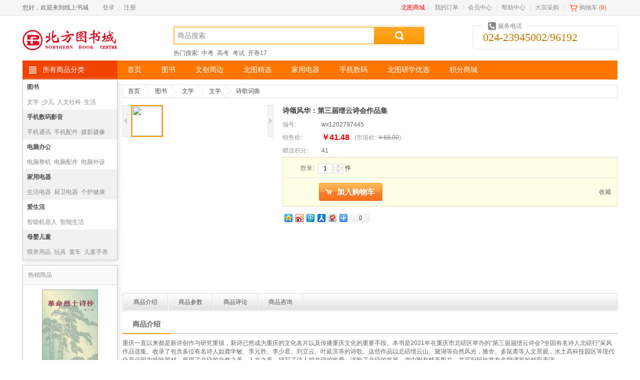

--- FILE ---
content_type: text/html;charset=UTF-8
request_url: http://www.96192.com/product/detail/979602
body_size: 9684
content:
<!DOCTYPE html PUBLIC "-//W3C//DTD XHTML 1.0 Transitional//EN" "http://www.w3.org/TR/xhtml1/DTD/xhtml1-transitional.dtd">
<html xmlns="http://www.w3.org/1999/xhtml">
<head>
<meta http-equiv="content-type" content="text/html;charset=utf-8" />
<meta http-equiv="X-UA-Compatible" content="IE=edge" />
	<title>诗颂风华：第三届缙云诗会作品集</title>
	<meta name="author" content="SHOP++ Team" />
	<meta name="copyright" content="SHOP++" />
		<meta name="keywords" content="诗颂风华：第三届缙云诗会作品集" />
		<meta name="description" content="诗颂风华：第三届缙云诗会作品集" />
<link href="/resources/shop/css/animate.css" rel="stylesheet" type="text/css" />
<link href="/resources/shop/css/common.css" rel="stylesheet" type="text/css" />
<link href="/resources/shop/css/product.css" rel="stylesheet" type="text/css" />
<script type="text/javascript" src="/resources/shop/js/jquery.js"></script>
<script type="text/javascript" src="/resources/shop/js/jquery.tools.js"></script>
<script type="text/javascript" src="/resources/shop/js/jquery.jqzoom.js"></script>
<script type="text/javascript" src="/resources/shop/js/jquery.validate.js"></script>
<script type="text/javascript" src="/resources/shop/js/common.js"></script>
<script type="text/javascript">
$().ready(function() {
	
	var $headerCart = $("#headerCart");
	var $historyProduct = $("#historyProduct");
	var $clearHistoryProduct = $("#historyProduct a.clear");
	var $zoom = $("#zoom");
	var $thumbnailScrollable = $("#thumbnailScrollable");
	var $thumbnail = $("#thumbnailScrollable a");
	var $dialogOverlay = $("#dialogOverlay");
	var $preview = $("#preview");
	var $previewClose = $("#preview a.close");
	var $previewScrollable = $("#previewScrollable");
	var $price = $("#price");
	var $marketPrice = $("#marketPrice");
	var $rewardPoint = $("#rewardPoint");
	var $exchangePoint = $("#exchangePoint");
	var $specification = $("#specification dl");
	var $specificationTips = $("#specification div");
	var $specificationValue = $("#specification a");
	var $productNotifyForm = $("#productNotifyForm");
	var $productNotify = $("#productNotify");
	var $productNotifyEmail = $("#productNotify input");
	var $addProductNotify = $("#addProductNotify");
	var $quantity = $("#quantity");
	var $increase = $("#increase");
	var $decrease = $("#decrease");
	var $addCart = $("#addCart");
	var $exchange = $("#exchange");
	var $addProductFavorite = $("#addProductFavorite");
	var $window = $(window);
	var $bar = $("#bar ul");
	var $introductionTab = $("#introductionTab");
	var $parameterTab = $("#parameterTab");
	var $reviewTab = $("#reviewTab");
	var $consultationTab = $("#consultationTab");
	var $introduction = $("#introduction");
	var $parameter = $("#parameter");
	var $review = $("#review");
	var $addReview = $("#addReview");
	var $consultation = $("#consultation");
	var $addConsultation = $("#addConsultation");
	var barTop = $bar.offset().top;
	var barWidth = $bar.width();
	var skuId = 1001252;
	var skuData = {};
	
	// 缩略图滚动

	$thumbnailScrollable.scrollable();
	
	$thumbnail.hover(function() {
		var $this = $(this);
		if ($this.hasClass("current")) {
			return false;
		}
		
		$thumbnail.removeClass("current");
		$this.addClass("current").click();
	});
	
	var previewScrollable = $previewScrollable.scrollable({
		keyboard: true
	});
	
	// 商品图片预览
	$zoom.click(function() {
		$preview.show().find("img[data-original]").each(function() {
			var $this = $(this);
			$this.attr("src", $this.attr("data-original")).removeAttr("data-original");
		});
		previewScrollable.data("scrollable").seekTo($thumbnail.filter(".current").index(), 0);
		$dialogOverlay.show();
		return false;
	});
	
	$previewClose.click(function() {
		$preview.hide();
		$dialogOverlay.hide();
	});
	$(".forld").click(function(){
		var mim = $(this).attr("mim");
		var lim = $(this).attr("lim");
		$("#zoom").attr("href",lim);
		$(".medium").attr("src",mim);
	});
	// 规格值选择
	$specificationValue.click(function() {
		var $this = $(this);
		
		//如果规格项中包含图片，当变更规格时，左侧图片显示当前规格图片
		if($this.find("img").length>0){//判断规格中是否包含图片，京东多规格商品中才可能会有图片

			var imgPath = $this.find("img").attr("src").replace('/n4/','/n1/');
			if(imgPath.indexOf("http://img13.360buyimg.com")==0){
				$(".medium").attr("src",imgPath);//变更左侧图片
				$thumbnail.each(function(j) {//遍历左侧缩略图，找到和规格图片相同项，模拟点击效果变更左侧缩略图
					var $this = $(this);
					var imgPath2 = $this.find("img").attr("src").replace('/n2/','/n1/');
					if(imgPath2==imgPath){
						$thumbnail.removeClass("current");
						$this.addClass("current").click();
					}
				});	
			}			
		}
		
		if ($this.hasClass("locked")) {
			return false;
		}		
		$this.toggleClass("selected").parent().siblings().children("a").removeClass("selected");
		lockSpecificationValue();
		return false;
	});
	
	// 锁定规格值

	function lockSpecificationValue() {
		var currentSpecificationValueIds = $specification.map(function() {
			$selected = $(this).find("a.selected");
			return $selected.size() > 0 ? $selected.attr("val") : [null];
		}).get();
		$specification.each(function(i) {
			$(this).find("a").each(function(j) {
				var $this = $(this);
				var specificationValueIds = currentSpecificationValueIds.slice(0);
				specificationValueIds[i] = $this.attr("val");
				if (isValid(specificationValueIds)) {
					$this.removeClass("locked");
				} else {
					$this.addClass("locked");
				}
			});
		});
		var sku = skuData[currentSpecificationValueIds.join(",")];
		if (sku != null) {
			skuId = sku.id;
			$price.text(currency(sku.price, true));
			$marketPrice.text(currency(sku.marketPrice, true));
			$rewardPoint.text(sku.rewardPoint);
			$exchangePoint.text(sku.exchangePoint);
			if (sku.isOutOfStock) {
				if ($addProductNotify.val() == "确定登记") {
					$productNotify.show();
				}
				$addProductNotify.show();
				$quantity.closest("dl").hide();
				$addCart.hide();
				$exchange.hide();
			} else {
				$productNotify.hide();
				$addProductNotify.hide();
				$quantity.closest("dl").show();
				$addCart.show();
				$exchange.show();
			}
		} else {
			skuId = null;
		}
	}
	
	// 判断规格值ID是否有效
	function isValid(specificationValueIds) {
		for(var key in skuData) {
			var ids = key.split(",");
			if (match(specificationValueIds, ids)) {
				return true;
			}
		}
		return false;
	}
	
	// 判断数组是否配比
	function match(array1, array2) {
		if (array1.length != array2.length) {
			return false;
		}
		for(var i = 0; i < array1.length; i ++) {
			if (array1[i] != null && array2[i] != null && array1[i] != array2[i]) {
				return false;
			}
		}
		return true;
	}
	
	// 到货通知
	$addProductNotify.click(function() {
		if (skuId == null) {
			$specificationTips.fadeIn(150).fadeOut(150).fadeIn(150);
			return false;
		}
		if ($addProductNotify.val() == "到货通知我") {
			$addProductNotify.val("确定登记");
			$productNotify.show();
			$productNotifyEmail.focus();
			if ($.trim($productNotifyEmail.val()) == "") {
				$.ajax({
					url: "/product_notify/email",
					type: "GET",
					dataType: "json",
					success: function(data) {
						$productNotifyEmail.val(data.email);
					}
				});
			}
		} else {
			$productNotifyForm.submit();
		}
		return false;
	});
	
	// 到货通知表单验证
	$productNotifyForm.validate({
		rules: {
			email: {
				required: true,
				email: true
			}
		},
		submitHandler: function(form) {
			$.ajax({
				url: "/product_notify/save",
				type: "POST",
				data: {skuId: skuId, email: $productNotifyEmail.val()},
				dataType: "json",
				beforeSend: function() {
					$addProductNotify.prop("disabled", true);
				},
				success: function(data) {
					$addProductNotify.val("到货通知我");
					$productNotify.hide();
				},
				complete: function() {
					$addProductNotify.prop("disabled", false);
				}
			});
		}
	});
	
	// 购买数量
	$quantity.keypress(function(event) {
		return (event.which >= 48 && event.which <= 57) || event.which == 8;
	});
	
	// 增加购买数量
	$increase.click(function() {
		var quantity = $quantity.val();
		if (/^\d*[1-9]\d*$/.test(quantity)) {
			$quantity.val(parseInt(quantity) + 1);
		} else {
			$quantity.val(1);
		}
	});
	
	// 减少购买数量
	$decrease.click(function() {
		var quantity = $quantity.val();
		if (/^\d*[1-9]\d*$/.test(quantity) && parseInt(quantity) > 1) {
			$quantity.val(parseInt(quantity) - 1);
		} else {
			$quantity.val(1);
		}
	});
	
		// 加入购物车

		$addCart.click(function() {
			if (skuId == null) {
				$specificationTips.fadeIn(150).fadeOut(150).fadeIn(150);
				return false;
			}
			var quantity = $quantity.val();
			if (/^\d*[1-9]\d*$/.test(quantity)) {
				$.ajax({
					url: "/cart/add",
					type: "POST",
					data: {skuId: skuId, quantity: quantity},
					dataType: "json",
					success: function() {
						if ($headerCart.size() > 0 && window.XMLHttpRequest) {
							var $image = $zoom.find("img");
							var cartOffset = $headerCart.offset();
							var imageOffset = $image.offset();
							$image.clone().css({
								width: 300,
								height: 300,
								position: "absolute",
								"z-index": 20,
								top: imageOffset.top,
								left: imageOffset.left,
								opacity: 0.8,
								border: "1px solid #dddddd",
								"background-color": "#eeeeee"
							}).appendTo("body").animate({
								width: 30,
								height: 30,
								top: cartOffset.top,
								left: cartOffset.left,
								opacity: 0.2
							}, 1000, function() {
								$(this).remove();
							});
						}
					}
				});
			} else {
				$.alert("购买数量必须为正整数");
			}
		});
	
	// 添加商品收藏
	$addProductFavorite.click(function() {
		$.ajax({
			url: "/member/product_favorite/add",
			type: "POST",
			data: {productId: 979602},
			dataType: "json"
		});
		return false;
	});
	
	$bar.width(barWidth);
	
	$window.scroll(function() {
		var scrollTop = $(this).scrollTop();
		if (scrollTop > barTop) {
			$bar.addClass("fixed");
			var introductionTop = $introduction.size() > 0 ? $introduction.offset().top - 36 : null;
			var parameterTop = $parameter.size() > 0 ? $parameter.offset().top - 36 : null;
			var reviewTop = $review.size() > 0 ? $review.offset().top - 36 : null;
			var consultationTop = $consultation.size() > 0 ? $consultation.offset().top - 36 : null;
			if (consultationTop != null && scrollTop >= consultationTop) {
				$bar.find("li").removeClass("current");
				$consultationTab.addClass("current");
			} else if (reviewTop != null && scrollTop >= reviewTop) {
				$bar.find("li").removeClass("current");
				$reviewTab.addClass("current");
			} else if (parameterTop != null && scrollTop >= parameterTop) {
				$bar.find("li").removeClass("current");
				$parameterTab.addClass("current");
			} else if (introductionTop != null && scrollTop >= introductionTop) {
				$bar.find("li").removeClass("current");
				$introductionTab.addClass("current");
			}
		} else {
			$bar.removeClass("fixed").find("li").removeClass("current");
		}
	});
	
	// 浏览记录
	var historyProduct = getCookie("historyProduct");
	var historyProductIds = historyProduct != null ? historyProduct.split(",") : [];
	for (var i = 0; i < historyProductIds.length; i ++) {
		if (historyProductIds[i] == 979602) {
			historyProductIds.splice(i, 1);
			break;
		}
	}
	historyProductIds.unshift(979602);
	if (historyProductIds.length > 6) {
		historyProductIds.pop();
	}
	addCookie("historyProduct", historyProductIds.join(","));
	$.ajax({
		url: "/product/history",
		type: "GET",
		data: {productIds: historyProductIds},
		dataType: "json",
		success: function(data) {
			$.each(data, function (i, item) {
				var thumbnail = item.thumbnail != null ? item.thumbnail : "/upload/image/default_thumbnail.jpg";
				$historyProduct.find("dt").after(
'<dd> <img src="' + escapeHtml(thumbnail) + '" onerror="addDefault($(this))"\/> <a href="' + escapeHtml(item.path) + '" title="' + escapeHtml(item.name) + '">' + escapeHtml(abbreviate(item.name, 30)) + '<\/a> <strong>' + currency(item.price, true) + '<\/strong> <\/dd>'				);
			});
		}
	});
	
	// 清空浏览记录
	$clearHistoryProduct.click(function() {
		$historyProduct.remove();
		removeCookie("historyProduct");
	});
	
	// 点击数

	$.ajax({
		url: "/product/hits/979602",
		type: "GET"
	});
	$("img").error(function(){
    	$(this).attr("src", "/upload/image/default_medium.jpg");
    	$(this).attr("data-original", "/upload/image/default_medium.jpg");
    });
	
});
function addDefault(thisobj){
	thisobj.attr("src", "/upload/image/default_medium.jpg");
}
</script>
</head>
<body>
	<div id="dialogOverlay" class="dialogOverlay"></div>
<style type="text/css">
.mshoplink{
	color:red;
}
.mshoplink:hover{
	font-weight:bold;
}
</style>
<script type="text/javascript">
$().ready(function() {

	var $window = $(window);
	var $headerName = $("#headerName");
	var $headerLogin = $("#headerLogin");
	var $headerRegister = $("#headerRegister");
	var $headerLogout = $("#headerLogout");
	var $productSearchForm = $("#productSearchForm");
	var $keyword = $("#productSearchForm input");
	var $headerCartQuantity = $("#headerCart em");
	var defaultKeyword = "商品搜索";
	
	var username = getCookie("username");
	var nickname = getCookie("nickname");
	if ($.trim(nickname) != "") {
		$headerName.text(nickname).show();
		$headerLogout.show();
	} else if ($.trim(username) != "") {
		$headerName.text(username).show();
		$headerLogout.show();
	} else {
		$headerLogin.show();
		$headerRegister.show();
	}
	
	$keyword.focus(function() {
		if ($.trim($keyword.val()) == defaultKeyword) {
			$keyword.val("");
		}
	});
	
	$keyword.blur(function() {
		if ($.trim($keyword.val()) == "") {
			$keyword.val(defaultKeyword);
		}
	});
	
	$productSearchForm.submit(function() {
		if ($.trim($keyword.val()) == "" || $keyword.val() == defaultKeyword) {
			return false;
		}
	});
	
	// 购物车信息
	$window.on("cartInfoLoad", function(event, cartInfo) {
		var productQuantity = cartInfo != null && cartInfo.productQuantity != null ? cartInfo.productQuantity : 0;
		if ($headerCartQuantity.text() != productQuantity && "opacity" in document.documentElement.style) {
			$headerCartQuantity.fadeOut(function() {
				$headerCartQuantity.text(productQuantity).fadeIn();
			});
		} else {
			$headerCartQuantity.text(productQuantity);
		}
	});

});
</script>
<div class="header">
	<div class="top">
		<div class="topNav">
			<ul class="left">
				<li>
					<span>您好，欢迎来到线上书城</span>
					<span id="headerName" class="headerName">&nbsp;</span>
				</li>
				<li id="headerLogin" class="headerLogin">
					<a href="/member/login">登录</a>|
				</li>
				<li id="headerRegister" class="headerRegister">
					<a href="/member/register">注册</a>
				</li>
				<li id="headerLogout" class="headerLogout">
					<a href="/member/logout">[退出]</a>
				</li>
			</ul>
			<ul class="right">
				<li>
					<a href="https://mshop.96192.com" style="color:red" class="mshoplink" target="_blank">北图商城</a>|
				</li>
						<li>
							<a href="/member/order/list">我的订单</a>|
						</li>
						<li>
							<a href="/member/index">会员中心</a>|
						</li>
						<li>
							<a href="/article/list/3">帮助中心</a>|
						</li>
						<li>
							<a href="/article/detail/301_1" target="_blank">大宗采购</a>|
						</li>
				<li id="headerCart" class="headerCart">
					<a href="/cart/list">购物车</a>
					(<em></em>)
				</li>
				<li>
					<a href=""></a>
				</li>
			</ul>
		</div>
	</div>
	<div class="container">
		<div class="row">
			<div class="span3">
				<a href="/">
					<img src="/upload/image/logo.png" alt="线上书城" />
				</a>
			</div>
			<div class="span6">
				<div class="search">
					<form id="productSearchForm" action="/product/search" method="get">
						<input name="keyword" class="keyword" value="商品搜索" autocomplete="off" x-webkit-speech="x-webkit-speech" x-webkit-grammar="builtin:search" maxlength="30" />
						<button type="submit">&nbsp;</button>
					</form>
				</div>
				<div class="hotSearch">
						热门搜索:
							<a href="/product/search?keyword=%E4%B8%AD%E8%80%83">中考</a>
							<a href="/product/search?keyword=%E9%AB%98%E8%80%83">高考</a>
							<a href="/product/search?keyword=%E8%80%83%E8%AF%95">考试</a>
							<a href="/product/search?keyword=%E5%BC%80%E5%8D%B717">开卷17</a>
				</div>
			</div>
			<div class="span3">
				<div class="phone">
					<em>服务电话</em>
					024-23945002/96192
				</div>
			</div>
		</div>
		<div class="row">
			<div class="span12">
				<dl class="mainNav">
					<dt>
						<a href="/product_category">所有商品分类</a>
					</dt>
							<dd>
								<a href="/">首页</a>
							</dd>
							<dd>
								<a href="/product/list/260">图书</a>
							</dd>
							<dd>
								<a href="/product/list/4051">文创周边</a>
							</dd>
							<dd>
								<a href="/product/list/3901">北图精选</a>
							</dd>
							<dd>
								<a href="/product/list/3">家用电器</a>
							</dd>
							<dd>
								<a href="/product/list/1">手机数码</a>
							</dd>
							<dd>
								<a href="/product/list/3151">北图研学优选</a>
							</dd>
							<dd>
								<a href="http://www.96192.com/product/list/752">积分商城</a>
							</dd>
				</dl>
			</div>
		</div>
	</div>
</div>	<div class="container productDetail">
		<div class="row">
			<div class="span2">
	<div class="hotProductCategory">
			<dl class="odd clearfix">
				<dt>
					<a href="/product/list/260">图书</a>
				</dt>
						<dd>
							<a href="/product/list/261">文学</a>
						</dd>
						<dd>
							<a href="/product/list/262">少儿</a>
						</dd>
						<dd>
							<a href="/product/list/286">人文社科</a>
						</dd>
						<dd>
							<a href="/product/list/305">生活</a>
						</dd>
			</dl>
			<dl class="even clearfix">
				<dt>
					<a href="/product/list/1">手机数码影音</a>
				</dt>
						<dd>
							<a href="/product/list/7">手机通讯</a>
						</dd>
						<dd>
							<a href="/product/list/8">手机配件</a>
						</dd>
						<dd>
							<a href="/product/list/9">摄影摄像</a>
						</dd>
						<dd>
							<a href="/product/list/10">数码配件</a>
						</dd>
			</dl>
			<dl class="odd clearfix">
				<dt>
					<a href="/product/list/2">电脑办公</a>
				</dt>
						<dd>
							<a href="/product/list/14">电脑整机</a>
						</dd>
						<dd>
							<a href="/product/list/15">电脑配件</a>
						</dd>
						<dd>
							<a href="/product/list/16">电脑外设</a>
						</dd>
						<dd>
							<a href="/product/list/17">网络设备</a>
						</dd>
			</dl>
			<dl class="even clearfix">
				<dt>
					<a href="/product/list/3">家用电器</a>
				</dt>
						<dd>
							<a href="/product/list/21">生活电器</a>
						</dd>
						<dd>
							<a href="/product/list/22">厨卫电器</a>
						</dd>
						<dd>
							<a href="/product/list/23">个护健康</a>
						</dd>
						<dd>
							<a href="/product/list/25">大家电</a>
						</dd>
			</dl>
			<dl class="odd clearfix">
				<dt>
					<a href="/product/list/428">爱生活</a>
				</dt>
						<dd>
							<a href="/product/list/3301">智能机器人</a>
						</dd>
						<dd>
							<a href="/product/list/402">智能生活</a>
						</dd>
						<dd>
							<a href="/product/list/39">生活日用</a>
						</dd>
						<dd>
							<a href="/product/list/40">清洁用品</a>
						</dd>
			</dl>
			<dl class="even clearfix">
				<dt>
					<a href="/product/list/406">母婴儿童</a>
				</dt>
						<dd>
							<a href="/product/list/415">喂养用品</a>
						</dd>
						<dd>
							<a href="/product/list/416">玩具</a>
						</dd>
						<dd>
							<a href="/product/list/417">童车</a>
						</dd>
						<dd>
							<a href="/product/list/430">儿童手表</a>
						</dd>
			</dl>
	</div>
		<div class="hotProduct">
			<dl>
				<dt>热销商品</dt>
					<dd>
						<a href="/product/detail/70124">
							<img src="https://image.96192.com/product_pic/20120421/2422929.jpg" onerror="javascript:this.src='/upload/image/default_medium.jpg'" alt="革命烈士诗抄" />
							<br><span title="革命烈士诗抄">革命烈士诗抄</span>
						</a>
						<strong>
							￥31.20
								<del>￥39.00</del>
						</strong>
					</dd>
					<dd>
						<a href="/product/detail/1100103">
							<img src="https://image.96192.com/product_pic/20241009/6686007.jpg" onerror="javascript:this.src='/upload/image/default_medium.jpg'" alt="小狗疑心大宇宙阴谋篡夺它的位置 文轩定制版" />
							<br><span title="小狗疑心大宇宙阴谋篡夺它的位置 文轩定制版">小狗疑心大宇宙阴谋篡夺它的位置 文轩定制版</span>
						</a>
						<strong>
							￥46.05
								<del>￥59.80</del>
						</strong>
					</dd>
					<dd>
						<a href="/product/detail/1024639">
							<img src="http://img0.winxuancdn.com/8418/1203118418_0_0_original_800x800.jpg?1694248648292" onerror="javascript:this.src='/upload/image/default_medium.jpg'" alt="海子六讲" />
							<br><span title="海子六讲">海子六讲</span>
						</a>
						<strong>
							￥67.15
								<del>￥79.00</del>
						</strong>
					</dd>
			</dl>
		</div>
<div id="historyProduct" class="historyProduct">
	<dl>
		<dt>最近浏览过的</dt>
		<dd>
			<a href="javascript:;" class="clear">清除历史记录</a>
		</dd>
	</dl>
</div>			</div>
			<div class="span10">
				<div class="breadcrumb">
					<ul>
						<li>
							<a href="/">首页</a>
						</li>
								<li>
									<a href="/product/list/260">图书</a>
								</li>
								<li>
									<a href="/product/list/261">文学</a>
								</li>
								<li>
									<a href="/product/list/275">文学</a>
								</li>
						<li>
							<a href="/product/list/508">诗歌词曲</a>
						</li>
					</ul>
				</div>
				<div class="productImage">
						<a href="" id="zoom" rel="gallery">
							<img class="medium" src="" />
						</a>
					
					<a href="javascript:;" class="prev">&nbsp;</a>
					<div id="thumbnailScrollable" class="scrollable">
						<div class="items">
								<a href=""  class="current" href="javascript:;" rel="{gallery: 'gallery', smallimage: '', largeimage: ''}">
									<img src="" />
								</a>
						</div>
					</div>
					<a href="javascript:;" class="next">&nbsp;</a>
				</div>
				<div id="preview" class="preview">
					<a href="javascript:;" class="close">&nbsp;</a>
					<a href="javascript:;" class="prev">&nbsp;</a>
					<div id="previewScrollable" class="scrollable">
						<div class="items">
									<img src="/upload/image/blank.gif" data-original="" title="" />
						</div>
					</div>
					<a href="javascript:;" class="next">&nbsp;</a>
				</div>
				<div class="info">
					<h1>
						诗颂风华：第三届缙云诗会作品集
					</h1>
					<dl>
						<dt>编号:</dt>
						<dd>
							wx1202797445
						</dd>
					</dl>
						<dl>
							<dt>销售价:</dt>
							<dd>
								<strong id="price">￥41.48</strong>
							</dd>
								<dd>
									<span>
										(<em>市场价:</em>
										<del id="marketPrice">￥68.00</del>)
									</span>
								</dd>
						</dl>
							<dl>
								<dt>赠送积分:</dt>
								<dd id="rewardPoint">
									41
								</dd>
							</dl>
				</div>
					<div class="action">
						<form id="productNotifyForm" action="/product_notify/save" method="post">
							<dl id="productNotify" class="productNotify hidden">
								<dt>您的E-mail:</dt>
								<dd>
									<input type="text" name="email" maxlength="200" />
								</dd>
							</dl>
						</form>
						<dl class="quantity">
							<dt>数量:</dt>
							<dd>
								<input type="text" id="quantity" name="quantity" value="1" maxlength="4" onpaste="return false;" />
								<div>
									<span id="increase" class="increase">&nbsp;</span>
									<span id="decrease" class="decrease">&nbsp;</span>
								</div>
							</dd>
							<dd>
								件
							</dd>
						</dl>
						<div class="buy">
								<!-- 无货商品 -->
								<input type="button" id="addProductNotify" class="addProductNotify hidden" value="到货通知我" />
									<!-- 有货商品（普通商品） -->
									<input type="button" id="addCart" class="addCart" value="加入购物车" />
							<a href="javascript:;" id="addProductFavorite">收藏</a>
						</div>
					</div>
				<div class="share">
					<div id="bdshare" class="bdshare_t bds_tools get-codes-bdshare">
						<a class="bds_qzone"></a>
						<a class="bds_tsina"></a>
						<a class="bds_tqq"></a>
						<a class="bds_renren"></a>
						<a class="bds_t163"></a>
						<span class="bds_more"></span>
						<a class="shareCount"></a>
					</div>
				</div>
				<div class="share">
				</div>
				<div id="bar" class="bar">
					<ul>
							<li id="introductionTab">
								<a href="#introduction">商品介绍</a>
							</li>
							<li id="parameterTab">
								<a href="#parameter">商品参数</a>
							</li>
							<li id="reviewTab">
								<a href="#review">商品评论</a>
							</li>
							<li id="consultationTab">
								<a href="#consultation">商品咨询</a>
							</li>
					</ul>
				</div>
					<div id="introduction" name="introduction" class="introduction">
						<div class="title">
							<strong>商品介绍</strong>
						</div>
							<div>
								<p class="introp">重庆一直以来都是新诗创作与研究重镇，新诗已然成为重庆的文化名片以及传播重庆文化的重要手段。本书是2021年在重庆市北碚区举办的“第三届届缙云诗会?全国有名诗人北碚行”采风作品选集。收录了包含多位有名诗人如龚学敏、李元胜、李少君、刘立云、叶延滨等的诗歌。这些作品以北碚缙云山、黛湖等自然风光，雅舍、多鼠斋等人文景观，水土高科技园区等现代化产业园为吟咏题材，展现了北碚的自然之美、人文之美，抒写了诗人对北碚的热爱，讴歌了北碚的发展。书中附有精美图片，并可扫码欣赏有名朗诵家的精彩表演。 &nbsp;&nbsp;</p>
							</div>
					</div>
					<div id="parameter" name="parameter" class="parameter">
						<div class="title">
							<strong>商品参数</strong>
						</div>
						<table>
								<tr>
									<th class="group" colspan="2">基本信息</th>
								</tr>
									<tr>
										<th>出版社</th>
										<td>西南大学出版社</td>
									</tr>
									<tr>
										<th>ISBN</th>
										<td>9787569715736</td>
									</tr>
									<tr>
										<th>条码</th>
										<td>9787569715736</td>
									</tr>
									<tr>
										<th>编者</th>
										<td>江绪容</td>
									</tr>
									<tr>
										<th>译者</th>
										<td>--</td>
									</tr>
									<tr>
										<th>出版年月</th>
										<td>2022-12-01 00:00:00.0</td>
									</tr>
									<tr>
										<th>开本</th>
										<td>其他</td>
									</tr>
									<tr>
										<th>装帧</th>
										<td>精装</td>
									</tr>
									<tr>
										<th>页数</th>
										<td></td>
									</tr>
									<tr>
										<th>字数</th>
										<td></td>
									</tr>
									<tr>
										<th>版次</th>
										<td>1</td>
									</tr>
									<tr>
										<th>印次</th>
										<td></td>
									</tr>
									<tr>
										<th>纸张</th>
										<td></td>
									</tr>
						</table>
					</div>
					<div id="review" name="review" class="review">
						<div class="title">商品评论</div>
						<div class="content clearfix">
								<p>
									暂无商品评论信息 <a href="/review/add/979602" id="addReview">[发表商品评论]</a>
								</p>
						</div>
					</div>
					<div id="consultation" name="consultation" class="consultation">
						<div class="title">商品咨询</div>
						<div class="content">
									<p>
										暂无商品咨询信息 <a href="/consultation/add/979602" id="addConsultation">[发表商品咨询]</a>
									</p>
						</div>
					</div>
			</div>
		</div>
	</div>
<div class="footer">
	<div class="service clearfix">
		<dl>
			<dt class="icon1">新手指南</dt>
			
			<dd>
				<a href="/article/detail/159_1" target="_blank">验货与签收</a>
			</dd>
			
			<dd>
				<a href="/article/detail/163_1" target="_blank">常见问题</a>
			</dd>
			<dd>
				<a href="/article/detail/312_1" target="_blank">隐私政策</a>
			</dd>
			<dd>
				<a href="/article/detail/315_1" target="_blank">注册服务</a>
			</dd>
		</dl>
		<dl>
			<dt class="icon2">特色服务</dt>
			<dd>
				<a href="/article/detail/169_1" target="_blank">联系我们</a>
			</dd>
			<dd>
				<a href="/article/detail/314_1" target="_blank">客户服务</a>
			</dd>
			<dd>
				<a href="/article/detail/301_1" target="_blank">大宗采购</a>
			</dd>
			<dd>
				<a href="/article/detail/157_1" target="_blank">运费标准</a>
			</dd>
			<dd>
				<a href="/article/detail/158_1" target="_blank">配送时间及范围</a>
			</dd>
		</dl>
		<dl>
			<dt class="icon3">支付方式</dt>
			<dd>
				支付宝
			</dd>
			<dd>
				微信
			</dd>
			<dd>
				储值卡
			</dd>
		</dl>
		<dl>
			<dt class="icon4">售后服务</dt>
			<dd>
				<a href="/article/detail/160_1" target="_blank">退换货政策</a>
			</dd>
			<dd>
				<a href="/article/detail/2501_1" target="_blank">退款说明</a>
			</dd>
		</dl>
		<!--
                <div class="qrCode">
			<img src="/resources/shop/images/bfxshqr.jpg" style="wdith:135px;height:135px;" alt="北方新生活" />
			北方新生活
		</div>
		-->
                <div class="qrCode" style="border-left:0px;">
			<img src="/resources/shop/images/qr_code.gif" alt="官方微信" />
			官方微信
		</div>
	</div>
	<div class="bottom">
		<div class="bottomNav">
			<ul>
						<li>
							<a href="http://mall.96192.com/article/detail/308_1">关于我们</a>
							|
						</li>
						<li>
							<a href="/article/detail/169_1">联系我们</a>
							|
						</li>
						<li>
							<a href="/article/detail/310_1" target="_blank">诚聘英才</a>
							|
						</li>
						<li>
							<a href="/article/detail/1251_1">隐私政策</a>
							|
						</li>
						<li>
							<a href="/article/detail/160_1">客户服务</a>
							|
						</li>
						<li>
							<a href="/friend_link">友情链接</a>
							
						</li>
			</ul>
		</div>
		<div class="info">
			<!--<p>辽B-2-4-20080006</p>-->
			<p>Copyright 2008-2020 北方图书城-北方最大的网上书店、音像店. </p>
			<p>出版物经营许可证：<a href="/resources/cbwjyxk.jpg" target="_blank">辽出发 辽 字第 PC-A12号</a>&nbsp;&nbsp;&nbsp;&nbsp;&nbsp;&nbsp;ICP备案/许可证：辽B-2-4-20080006-2&nbsp;&nbsp;&nbsp;&nbsp;&nbsp;&nbsp;<a href="/resources/yyzz.png" target="_blank">营业执照</a></p>
			<p>增值电信业务经营许可证：<a href="/resources/zzdxyw.jpg" target="_blank">辽B2-20130061</a></p>
			<p>Copyright © 2008-2023 线上书城 版权所有</p>
				<ul>
				</ul>
		</div>
		<div class="info">
		<div style="margin:0 auto">
			<a href='http://wljg.lngs.gov.cn/iciaicweb/dzbscheck.do?method=change&id=E2012111500037619'><img alt='网络经济主体信息' border='0' DRAGOVER='true' src='/upload/image/gswj.png' /></a></td>
		</div>
		</div>
	</div>
	<!-- <link href="/resources/shop/css/zxkf.css" rel="stylesheet" type="text/css" />
		<div id="floatDivBoxs">
		<div class="floatDtt">在线客服</div>
	    <div class="floatShadow">
	        <ul class="floatDqq">
	            <li style="padding-left:0px;"><a target="_blank" href="http://wpa.qq.com/msgrd?v=3&uin=2414653611&site=qq&menu=yes"><img style="width:35px;" src="http://wpa.qq.com/pa?p=2:2414653611:52" align="absmiddle"></a></li>
	            <li style="padding-left:0px;height:20px;line-height:20px;border-bottom:0"><a target="_blank" style="font-size:10px;" href="http://wpa.qq.com/msgrd?v=3&uin=2414653611&site=qq&menu=yes">客服1</a></li>
	            <li style="padding-left:0px;"><a target="_blank" href="http://wpa.qq.com/msgrd?v=3&uin=3203516650&site=qq&menu=yes"><img style="width:35px;" src="http://wpa.qq.com/pa?p=2:3203516650:52" align="absmiddle"></a></li>
	            <li style="padding-left:0px;height:20px;line-height:20px;border-bottom:0"><a target="_blank" style="font-size:10px;" href="http://wpa.qq.com/msgrd?v=3&uin=3203516650&site=qq&menu=yes">客服2</a></li>
	        	
	        </ul>
	    </div>
	</div> -->
<span style="display: none;">
<script type="text/javascript">
var _bdhmProtocol = (("https:" == document.location.protocol) ? " https://" : " http://");
document.write(unescape("%3Cscript src='" + _bdhmProtocol + "hm.baidu.com/h.js%3Fe0e10a43ab5a4a067f22df1609ede42d' type='text/javascript'%3E%3C/script%3E"));
</script>
</span></div>
<div id="commonflow" style="display:none">
<div style="z-index:98;opacity:0.2; filter:alpha(opacity=20);background:gray;position:fixed;top:0px;left:0px;right:0px;bottom:0px;">
</div>
<div style="border-radius:3px;position:fixed;top:350px;left:50%;width:16px;height:16px;z-index:99;margin:0 auto;padding:3px;background:yellow"><img src="/resources/shop/images/loading.gif"></div>
</div> 
<script type="text/javascript">
function showflow(){
	$("#commonflow").css("display","block");
}
function hideflow(){
	$("#commonflow").css("display","none");
}
</script>	<script type="text/javascript" id="bdshare_js" data="type=tools&amp;uid=0"></script>
	<script type="text/javascript" id="bdshell_js"></script>
	<script type="text/javascript">
		document.getElementById("bdshell_js").src = "http://bdimg.share.baidu.com/static/js/shell_v2.js?cdnversion=" + Math.ceil(new Date() / 3600000)
	</script>
</body>
</html>

--- FILE ---
content_type: text/css;charset=UTF-8
request_url: http://www.96192.com/resources/shop/css/product.css
body_size: 38930
content:
@charset "utf-8";

/*
 * Copyright 2005-2016 shopxx.net. All rights reserved.
 * Support: http://www.shopxx.net
 * License: http://www.shopxx.net/license
 * 
 * Style - Product
 * Version: 5.0
 */

/* ---------- Score ---------- */

.score0 {
	width: 60px;
	height: 20px;
	background: url(../images/review.gif) 0px -60px no-repeat;
}

.score1 {
	width: 60px;
	height: 20px;
	background: url(../images/review.gif) 0px -90px no-repeat;
}

.score2 {
	width: 60px;
	height: 20px;
	background: url(../images/review.gif) 0px -120px no-repeat;
}

.score3 {
	width: 60px;
	height: 20px;
	background: url(../images/review.gif) 0px -150px no-repeat;
}

.score4 {
	width: 60px;
	height: 20px;
	background: url(../images/review.gif) 0px -180px no-repeat;
}

.score5 {
	width: 60px;
	height: 20px;
	background: url(../images/review.gif) 0px -210px no-repeat;
}

.score6 {
	width: 60px;
	height: 20px;
	background: url(../images/review.gif) 0px -240px no-repeat;
}

.score7 {
	width: 60px;
	height: 20px;
	background: url(../images/review.gif) 0px -270px no-repeat;
}

.score8 {
	width: 60px;
	height: 20px;
	background: url(../images/review.gif) 0px -300px no-repeat;
}

.score9 {
	width: 60px;
	height: 20px;
	background: url(../images/review.gif) 0px -330px no-repeat;
}

.score10 {
	width: 60px;
	height: 20px;
	background: url(../images/review.gif) 0px -360px no-repeat;
}

/* ---------- HotProductCategory ---------- */

.hotProductCategory {
	margin-top: -10px;
	margin-bottom: 10px;
	*position: relative;
	-webkit-box-shadow: 2px 2px 8px #dddddd;
	-moz-box-shadow: 2px 2px 8px #dddddd;
	box-shadow: 2px 2px 8px #dddddd;
	border: 1px solid #cccccc;
	border-top: 0px;
}

.hotProductCategory dl {
	height: 60px;
	line-height: 30px;
	clear: both;
	padding: 0px 8px;
	-webkit-transition: ease-in background-color 0.4s;
	-moz-transition: ease-in background-color 0.4s;
	transition: ease-in background-color 0.4s;
	overflow: hidden;
	white-space: nowrap;
}

.hotProductCategory dl.odd {
	background-color: #ffffff;
}

.hotProductCategory dl.even {
	background-color: #f1f1f1;
}

.hotProductCategory dl:hover {
	background-color: #b89987;
}

.hotProductCategory dl:hover a {
	color: #ffffff;
}

.hotProductCategory dt {
	font-family: "Microsoft YaHei";
	font-weight: bold;
}

.hotProductCategory dd {
	float: left;
}

.hotProductCategory dd a {
	margin-right: 6px;
	color: #888888;
}

/* ---------- HotBrand ---------- */

.hotBrand {
	margin-bottom: 10px;
	-webkit-box-shadow: 2px 2px 8px #dddddd;
	-moz-box-shadow: 2px 2px 8px #dddddd;
	box-shadow: 2px 2px 8px #dddddd;
	border: 1px solid #cccccc;
}

.hotBrand dt {
	height: 38px;
	line-height: 38px;
	padding-left: 10px;
	color: #888888;
	font-family: "Microsoft YaHei";
	border-bottom: 1px solid #dddddd;
	background-color: #fbfbfa;
}

.hotBrand dd {
	width: 49.5%;
	height: 50px;
	float: left;
	position: relative;
	text-align: center;
	overflow: hidden;
	border-right: 1px dashed #dddddd;
}

.hotBrand dd.even {
	border-right: 0px;
}

.hotBrand dd img {
	width: 94px;
	height: 50px;
}

.hotBrand dd span {
	width: 100%;
	height: 50px;
	line-height: 50px;
	display: block;
	position: absolute;
	bottom: -50px;
	left: 0px;
	-webkit-transition: ease-in all 0.4s;
	-moz-transition: ease-in all 0.4s;
	transition: ease-in all 0.4s;
	color: #ffffff;
	font-family: "Microsoft YaHei";
	font-weight: bold;
	filter: progid:DXImageTransform.Microsoft.gradient(startcolorstr = #76000000, endcolorstr = #76000000);
	background-color: rgba(0, 0, 0, 0.3);
}

.hotBrand dd:hover span {
	bottom: 0px;
}

/* ---------- HotProduct ---------- */

.hotProduct {
	margin-bottom: 10px;
	-webkit-box-shadow: 2px 2px 8px #dddddd;
	-moz-box-shadow: 2px 2px 8px #dddddd;
	box-shadow: 2px 2px 8px #dddddd;
	word-break: break-all;
	overflow: hidden;
	_zoom: 1;
	border: 1px solid #cccccc;
}

.hotProduct dl {
	margin-bottom: -1px;
}

.hotProduct dt {
	height: 38px;
	line-height: 38px;
	padding-left: 10px;
	color: #888888;
	font-family: "Microsoft YaHei";
	border-bottom: 1px solid #dddddd;
	background-color: #fbfbfa;
}

.hotProduct dd {
	line-height: 26px;
	padding: 9px;
	border-bottom: 1px dotted #dddddd;
	text-align:center;
}

.hotProduct dd a {
	height: 220px;
	display: block;
	color: #999999;
	overflow: hidden;
}

.hotProduct dd a:hover {
	color: #ff6600;
}

.hotProduct dd img {
	
	height: 170px;margin:0 auto;
}

.hotProduct dd strong {
	color: #c4161c;
	font-size: 14px;
	font-weight: normal;
}

.hotProduct dd strong del {
	margin-left: 6px;
	color: #a5a5a5;
	font-size: 11px;
	text-decoration: line-through;
}

/* ---------- HotPromotion ---------- */

.hotPromotion {
	margin-bottom: 10px;
	-webkit-box-shadow: 2px 2px 8px #dddddd;
	-moz-box-shadow: 2px 2px 8px #dddddd;
	box-shadow: 2px 2px 8px #dddddd;
	overflow: hidden;
	_zoom: 1;
	border: 1px solid #cccccc;
}

.hotPromotion dl {
	margin-bottom: -1px;
}

.hotPromotion dt {
	height: 38px;
	line-height: 38px;
	padding-left: 10px;
	color: #888888;
	font-family: "Microsoft YaHei";
	border-bottom: 1px solid #dddddd;
	background-color: #fbfbfa;
}

.hotPromotion dd {
	line-height: 24px;
	padding: 8px 10px;
	color: #aaaaaa;
	border-bottom: 1px dotted #dddddd;
}

.hotPromotion dd a {
	display: block;
	color: #999999;
}

.hotPromotion dd a:hover {
	color: #ff6600;
}

.hotPromotion dd img {
	width: 168px;
	height: 50px;
}

/* ---------- HistoryProduct ---------- */

.historyProduct {
	margin-bottom: 10px;
	-webkit-box-shadow: 2px 2px 8px #dddddd;
	-moz-box-shadow: 2px 2px 8px #dddddd;
	box-shadow: 2px 2px 8px #dddddd;
	border: 1px solid #cccccc;
	background-color: #f8f8f8;
}

.historyProduct dt {
	height: 38px;
	line-height: 38px;
	padding-left: 10px;
	color: #888888;
	font-family: "Microsoft YaHei";
}

.historyProduct dd {
	height: 64px;
	*height: expression(this.nextSibling == null ? "16px" : "");
	line-height: 21px;
	*line-height: expression(this.nextSibling == null ? "16px" : "");
	padding: 9px;
	color: #999999;
	border-top: 1px dotted #dddddd;
}

.historyProduct dd:last-child {
	height: 16px;
	line-height: 16px;
}

.historyProduct dd img {
	width: 60px;
	height: 60px;
	float: left;
	padding: 1px;
	margin-right: 4px;
	border: 1px solid #e4e4e4;
	background-color: #ffffff;
}

.historyProduct dd a {
	width: 100px;
	height: 42px;
	display: inline-block;
	*zoom: 1;
	*display: inline;
	color: #999999;
	word-break: break-all;
	overflow: hidden;
}

.historyProduct dd a:hover {
	color: #ff6600;
}

.historyProduct dd a.clear {
	height: 16px;
	line-height: 16px;
	color: #999999;
	outline: none;
	blr: expression(this.hideFocus = true);
}

.historyProduct dd strong {
	width: 100px;
	display: inline-block;
	*zoom: 1;
	*display: inline;
	color: #c4161c;
	font-weight: normal;
	white-space: nowrap;
}

/* ---------- ProductList ---------- */

.productList .compareBar {
	width: 1168px;
	height: 114px;
	display: none;
	padding: 0px 10px;
	margin-left: -595px;
	position: fixed;
	_position: absolute;
	bottom: 0px;
	_top: expression(documentElement.scrollTop + documentElement.clientHeight - this.offsetHeight);
	left: 50%;
	z-index: 90;
	overflow: hidden;
	-webkit-box-shadow: 0px 0px 10px #bbbbbb;
	-moz-box-shadow: 0px 0px 10px #bbbbbb;
	box-shadow: 0px 0px 10px #bbbbbb;
	border: 1px solid #cccccc;
	border-bottom: 0px;
	background-color: #ffffff;
}

.productList .compareBar dt {
	line-height: 30px;
	margin-bottom: 10px;
	border-bottom: 1px solid #cccccc;
}

.productList .compareBar dd {
	width: 230px;
	line-height: 22px;
	float: left;
	padding-right: 10px;
	margin-right: 10px;
	position: relative;
	border-right: 1px dotted #cccccc;
}

.productList .compareBar dd.action {
	width: 140px;
	float: right;
	padding-top: 20px;
	padding-right: 0px;
	margin-right: 0px;
	border-right: 0px;
}

.productList .compareBar dd img {
	width: 60px;
	height: 60px;
	float: left;
	padding: 1px;
	margin-right: 4px;
	border: 1px solid #e4e4e4;
	background-color: #ffffff;
}

.productList .compareBar dd span {
	width: 160px;
	height: 44px;
	display: inline-block;
	*zoom: 1;
	*display: inline;
	color: #999999;
	word-break: break-all;
	overflow: hidden;
}

.productList .compareBar dd strong {
	width: 160px;
	display: inline-block;
	*zoom: 1;
	*display: inline;
	color: #c4161c;
	font-weight: normal;
	white-space: nowrap;
}

.productList .compareBar dd strong del {
	margin-left: 6px;
	color: #a5a5a5;
	font-size: 11px;
	text-decoration: line-through;
}

.productList .compareBar dd .remove {
	display: none;
	_display: inline;
	position: absolute;
	right: 6px;
	bottom: 0px;
	color: #666666;
}

.productList .compareBar dd:hover .remove {
	display: inline;
}

.productList .compareBar dd.action a {
	height: 24px;
	line-height: 24px;
	display: block;
	float: left;
	padding: 0px 10px;
	margin-right: 6px;
	color: #ffffff;
	white-space: nowrap;
	outline: none;
	blr: expression(this.hideFocus = true);
	background-color: #cc0000;
}

.productList .filter {
	margin-bottom: 4px;
	position: relative;
}

.productList .filter .title {
	height: 30px;
	line-height: 30px;
	padding-left: 10px;
	font-family: "Microsoft YaHei";
	border: solid 1px #e4e4e4;
}

.productList .filter .content {
	padding: 0px 10px;
	border-left: solid 1px #e4e4e4;
	border-right: solid 1px #e4e4e4;
}

.productList .filter dl {
	height: 30px;
	line-height: 30px;
	clear: both;
	padding-left: 90px;
	margin-top: -1px;
	position: relative;
	overflow: hidden;
	border-top: dotted 1px #e8e8e8;
}

.productList .filter dt {
	width: 80px;
	_display: inline;
	float: left;
	padding-right: 10px;
	margin-left: -90px;
	color: #555555;
	text-align: right;
	white-space: nowrap;
	overflow: hidden;
	cursor: default;
}

.productList .filter dd {
	float: left;
	margin-right: 10px;
	white-space: nowrap;
}

.productList .filter dd a {
	padding: 2px 4px;
}

.productList .filter dd a.current {
	color: #ffffff;
	background-color: #ff6600;
}

.productList .filter .moreOption {
	width: 12px;
	height: 30px;
	display: none;
	margin-right: 0px;
	position: absolute;
	top: 0px;
	right: 0px;
	cursor: pointer;
	overflow: hidden;
	background: url(../images/product.gif) -210px -270px no-repeat;
}

.productList .filter dd.close {
	background: url(../images/product.gif) -210px -300px no-repeat;
}

.productList .filter .moreFilter {
	line-height: 6px;
	background: url(../images/product.gif) 0px 0px repeat-x;
}

.productList .filter .moreFilter a {
	width: 108px;
	height: 27px;
	line-height: 20px;
	display: block;
	margin: 0px auto;
	text-align: center;
	outline: none;
	blr: expression(this.hideFocus = true);
	background: url(../images/product.gif) 0px -480px no-repeat;
}

.productList .filter .moreFilter .close {
	background: url(../images/product.gif) -120px -480px no-repeat;
}

.productList .bar {
	margin-bottom: 10px;
	-webkit-border-radius: 2px;
	-moz-border-radius: 2px;
	border-radius: 2px;
	border: solid 1px #dddddd;
}

.productList .bar .layout {
	height: 26px;
	line-height: 26px;
	padding: 8px 0px 8px 8px;
	background: url(../images/product.gif) 0px -30px repeat-x;
}

.productList .bar .layout label {
	float: left;
	margin-right: 8px;
}

.productList .bar .layout a {
	float: left;
	padding: 1px;
	margin-right: 10px;
	outline: none;
	blr: expression(this.hideFocus = true);
	cursor: pointer;
	border: solid 1px #cccccc;
	background-color: #ffffff;
}

.productList .bar .layout a:hover {
	border: solid 1px #f9ad75;
}

.productList .bar .layout a.current {
	border: solid 1px #f9ad75;
}

.productList .bar .layout a span {
	min-width: 22px;
	_width: 22px;
	height: 22px;
	line-height: 22px;
	display: block;
	text-align: center;
	white-space: nowrap;
	background: url(../images/product.gif) 0px -90px repeat-x;
}

.productList .bar .layout a.current span {
	background: url(../images/product.gif) 0px -120px repeat-x;
}

.productList .bar .layout .gridType span {
	background: url(../images/product.gif) 0px -510px no-repeat;
}

.productList .bar .layout .listType span {
	background: url(../images/product.gif) -60px -510px no-repeat;
}

.productList .bar .layout .currentGrid {
	border: solid 1px #f9ad75;
}

.productList .bar .layout .currentGrid span {
	background: url(../images/product.gif) -30px -510px no-repeat;
}

.productList .bar .layout .currentList {
	border: solid 1px #f9ad75;
}

.productList .bar .layout .currentList span {
	background: url(../images/product.gif) -90px -510px no-repeat;
}

.productList .bar .layout .page {
	float: right;
}

.productList .bar .layout .page span {
	padding: 0px 6px;
}

.productList .bar .sort {
	height: 26px;
	padding: 8px;
	border-top: 1px dotted #dddddd;
}

.productList .bar .sort .orderMenu {
	float: left;
	position: relative;
	_z-index: 10;
}

.productList .bar .sort .orderMenu span {
	width: 100px;
	height: 22px;
	line-height: 22px;
	display: block;
	padding: 0px 6px;
	cursor: default;
	border: solid 1px #cccccc;
	background: url(../images/product.gif) right -330px no-repeat;
}

.productList .bar .sort .orderMenu ul {
	width: 110px;
	display: none;
	padding: 1px;
	position: absolute;
	top: 100%;
	left: 0px;
	z-index: 10;
	-webkit-box-shadow: 0px 6px 12px rgba(0, 0, 0, 0.175);
	-moz-box-shadow: 0px 6px 12px rgba(0, 0, 0, 0.175);
	box-shadow: 0px 6px 12px rgba(0, 0, 0, 0.175);
	border: 1px solid #cccccc;
	background-color: #ffffff;
}

.productList .bar .sort .orderMenu li {
	height: 24px;
	line-height: 24px;
	padding: 0px 6px;
	overflow: hidden;
	white-space: nowrap;
	cursor: pointer;
}

.productList .bar .sort .orderMenu li:hover {
	color: #ff6600;
	background-color: #eeeeee;
}

.productList .bar .sort .orderMenu li.current {
	color: #333333;
	background-color: #eeeeee;
}

.productList .bar .sort a:hover {
	color: #ff6600;
	background-color: #eeeeee;
}

.productList .bar .sort a.current {
	color: #333333;
	background-color: #eeeeee;
}

.productList .bar .sort .asc, .productList .bar .sort .currentAsc, .productList .bar .sort .desc, .productList .bar .sort .currentDesc {
	height: 22px;
	line-height: 22px;
	display: block;
	float: left;
	padding: 0px 15px 0px 6px;
	outline: none;
	blr: expression(this.hideFocus = true);
	border-top: solid 1px #cccccc;
	border-right: solid 1px #cccccc;
	border-bottom: solid 1px #cccccc;
}

.productList .bar .sort .asc {
	background: url(../images/product.gif) right -360px no-repeat;
}

.productList .bar .sort .currentAsc {
	background: url(../images/product.gif) right -390px no-repeat;
}

.productList .bar .sort .desc {
	background: url(../images/product.gif) right -420px no-repeat;
}

.productList .bar .sort .currentDesc {
	background: url(../images/product.gif) right -450px no-repeat;
}

.productList .bar .sort input {
	width: 36px;
	height: 18px;
	line-height: 18px;
	float: left;
	padding: 2px;
	margin: 0px 4px;
	text-align: center;
	vertical-align: middle;
	ime-mode: disabled;
	border: 1px solid #cccccc;
}

.productList .bar .sort input:disabled {
	background-color: #ffffff;
}

.productList .bar .sort label {
	width: 8px;
	height: 22px;
	line-height: 22px;
	float: left;
	text-align: center;
}

.productList .bar .sort button {
	height: 24px;
	display: none;
	float: left;
	padding: 0px 4px;
	color: #666666;
	font-size: 12px;
	vertical-align: middle;
	cursor: pointer;
	_overflow-x: visible;
	border: 1px solid #cccccc;
	background-color: #f6f6f6;
}

.productList .result dl {
	line-height: 30px;
	padding: 10px;
}

.productList .result dt {
	color: #843d11;
	font-family: "Microsoft YaHei";
	font-size: 14px;
	font-weight: bold;
}

.productList .grid {
	margin-bottom: 10px;
}

.productList .grid li {
	width: 170px;
	height: 270px;
	float: left;
	padding: 14px;
	word-break: break-all;
	overflow: hidden;
	text-align:center;
}

.productList .grid li:hover {
	padding: 13px;
	-webkit-box-shadow: 0px 0px 10px #cccccc;
	-moz-box-shadow: 0px 0px 10px #cccccc;
	box-shadow: 0px 0px 10px #cccccc;
	border: 1px solid #cccccc;
}

.productList .grid a img {
	
	height: 170px;margin:0 auto;
}

.productList .grid a div {
	width: 170px;
	height: 48px;
	line-height: 24px;
	overflow: hidden;
}

.productList .grid a span {
	height: 24px;
	display: block;
	font-size: 14px;
	overflow: hidden;
}

.productList .grid a em {
	height: 24px;
	display: block;
	color: #ff7700;
	font-size: 12px;
	font-weight: normal;
	overflow: hidden;
}

.productList .grid strong {
	line-height: 30px;
	display: block;
	color: #c4161c;
	font-size: 14px;
	font-weight: bold;
}

.productList .grid strong em {
	color: #a5a5a5;
	font-size: 12px;
	font-weight: normal;
}

.productList .grid strong del {
	margin-left: 6px;
	color: #a5a5a5;
	font-size: 11px;
	font-weight: normal;
	text-decoration: line-through;
}

.productList .grid .action {
	display: none;
	_display: block;
}

.productList .grid .action a {
	height: 21px;
	line-height: 21px;
	display: block;
	_display: inline;
	float: left;
	padding: 0px 6px;
	margin-right: 10px;
	white-space: nowrap;
	outline: none;
	blr: expression(this.hideFocus = true);
	border: 1px solid #dddddd;
	background-color: #fafafa;
}

.productList .grid .action a:hover {
	border-color: #ff7c26;
}

.productList .grid li:hover .action {
	display: block;
}

.productList .grid .action a.addProductFavorite {
	width: 10px;
	background: url(../images/product.gif) 0px -540px no-repeat;
}

.productList .grid .action a.addCompare {
	width: 10px;
	background: url(../images/product.gif) -30px -540px no-repeat;
}

.productList .grid .action a.selected {
	cursor: default;
	border-color: #ff7c26;
	background-color: #ffd2b5;
}

.productList .list {
	margin-bottom: 10px;
}

.productList .list li {
	height: 100px;
	padding: 10px 0px;
	border-bottom: solid 1px #e4e4e4;
}

.productList .list a img {
	width: 100px;
	height: 100px;
	display: block;
	float: left;
	margin-right: 20px;
}

.productList .list a div {
	width: 400px;
	line-height: 24px;
	float: left;
	padding: 26px 0px;
	margin-right: 20px;
}

.productList .list a em {
	display: block;
	color: #ff7700;
	font-weight: normal;
}

.productList .list strong {
	line-height: 24px;
	display: block;
	float: right;
	padding: 38px 0px;
	color: #c4161c;
	font-size: 14px;
	font-weight: bold;
}

.productList .list strong em {
	color: #a5a5a5;
	font-size: 12px;
	font-weight: normal;
}

.productList .list strong del {
	margin-left: 10px;
	color: #a5a5a5;
	font-size: 11px;
	font-weight: normal;
	text-decoration: line-through;
}

.productList .list .action {
	padding: 38px 0px;
}

.productList .list .action a {
	height: 21px;
	line-height: 21px;
	display: block;
	_display: inline;
	float: left;
	padding: 0px 6px;
	margin-right: 10px;
	white-space: nowrap;
	outline: none;
	blr: expression(this.hideFocus = true);
	border: 1px solid #dddddd;
	background-color: #fafafa;
}

.productList .list .action a:hover {
	border-color: #ff7c26;
}

.productList .list .action a.addProductFavorite {
	width: 10px;
	background: url(../images/product.gif) 0px -540px no-repeat;
}

.productList .list .action a.addCompare {
	width: 10px;
	background: url(../images/product.gif) -30px -540px no-repeat;
}

.productList .list .action a.selected {
	cursor: default;
	border-color: #ff7c26;
	background-color: #ffd2b5;
}

/* ---------- ProductCompare ---------- */

.productCompare .main li {
	width: 240px;
	line-height: 30px;
	float: left;
	margin-right: 10px;
	*margin-right: expression(this.nextSibling == null ? "0px" : "");
}

.productCompare .main li:last-child {
	margin-right: 0px;
}

.productCompare table {
	width: 100%;
	margin-bottom: 10px;
	-webkit-box-shadow: 2px 2px 8px #eeeeee;
	-moz-box-shadow: 2px 2px 8px #eeeeee;
	box-shadow: 2px 2px 8px #eeeeee;
}

.productCompare th {
	width: 60px;
	padding: 0px 10px;
	font-weight: normal;
	text-align: right;
	border: 1px solid #e4e4e4;
}

.productCompare td {
	padding: 0px 10px;
	border: 1px solid #e4e4e4;
}

.productCompare td img {
	width: 170px;
	height: 170px;
	display: block;
	margin: 10px auto;
}

.productCompare td strong {
	color: #c4161c;
	font-size: 14px;
	font-weight: bold;
}

.productCompare .group {
	font-size: 14px;
	text-align: left;
	background-color: #f1f1f1;
}

.productCompare .current th {
	background-color: #f1f1f1;
}

.productCompare .current td {
	background-color: #f6f6f6;
}

/* ---------- ProductDetail ---------- */

.productDetail .productImage {
	width: 302px;
	height: 370px;
	float: left;
	margin-right: 10px;
	margin-bottom: 10px;
}

.productDetail .productImage a {
	display: block;
}
.productDetail .productImage .medium {
	height: 300px;
	border: 0px solid #e4e4e4;margin-bottom: 4px;
}
.productDetail .productImage img {
	margin:0 auto;
}
.productDetail .productImage .prev {
	width: 10px;
	height: 62px;
	display: block;
	float: left;
	margin-right: 5px;
	outline: none;
	blr: expression(this.hideFocus = true);
	border: 1px solid #e4e4e4;
	background: url(../images/product.gif) -120px -510px no-repeat;
}

.productDetail .productImage .prev:hover {
	background-color: #f1f1f1;
}

.productDetail .productImage .next {
	width: 10px;
	height: 62px;
	display: block;
	float: right;
	outline: none;
	blr: expression(this.hideFocus = true);
	border: 1px solid #e4e4e4;
	background: url(../images/product.gif) -180px -510px no-repeat;
}

.productDetail .productImage .next:hover {
	background-color: #f1f1f1;
}

.productDetail .productImage .disabled {
	cursor: default;
	background-color: #f1f1f1;
}

.productDetail .productImage a[class="prev disabled"] {
	background: url(../images/product.gif) -150px -510px no-repeat #f4f4f4;
}

.productDetail .productImage a[class="next disabled"] {
	background: url(../images/product.gif) -210px -510px no-repeat #f4f4f4;
}

.productDetail .productImage .scrollable {
	width: 268px;
	height: 64px;
	float: left;
	position: relative;
	overflow: hidden;
}

.productDetail .productImage .scrollable .items {
	width: 20000em;
	position: absolute;
}

.productDetail .productImage .scrollable a {
	display: block;
	float: left;
	padding: 1px;
	margin-right: 4px;
	outline: none;
	blr: expression(this.hideFocus = true);
	border: 1px solid #e4e4e4;
}

.productDetail .productImage .scrollable a.current {
	padding: 0px;
	border: 2px solid #ff9900;
}

.productDetail .productImage .scrollable img {
	width: 60px;
	height: 60px;
}

.productDetail .productImage .zoomPad {
	position: relative;
	z-index: 10;
	cursor: crosshair;
}

.productDetail .productImage .zoomPreload {
	width: 10px;
	height: 10px;
	position: absolute;
	overflow: hidden;
	background: url(../images/loading_icon.gif) center no-repeat;
}

.productDetail .productImage .zoomPup {
	overflow: hidden;
	filter: alpha(opacity = 60);
	opacity: 0.6;
	position: absolute;
	z-index: 10;
	cursor: crosshair;
	border: 1px solid #e4e4e4;
	background-color: #ffffff;
}

.productDetail .productImage .zoomOverlay {
	width: 100%;
	height: 100%;
	position: absolute;
	left: 0px;
	top: 0px;
	z-index: 10;
	display: none;
	background-color: #ffffff;
}

.productDetail .productImage .zoomWindow {
	height: auto;
	position: absolute;
	left: 110%;
	top: 40px;
	z-index: 10;
	background: #ffffff;
}

.productDetail .productImage .zoomWrapper {
	position: relative;
	z-index: 10;
	border: 1px solid #e4e4e4;
}

.productDetail .productImage .zoomWrapperTitle {
	width: 100%;
	height: 18px;
	line-height: 18px;
	color: #ffffff;
	text-align: center;
	font-size: 10px;
	overflow: hidden;
	position: absolute;
	top: 0px;
	left: 0px;
	z-index: 20;
	display: block;
	filter: alpha(opacity = 60);
	opacity: 0.6;
	background-color: #999999;
}

.productDetail .productImage .zoomWrapperImage {
	display: block;
	position: relative;
	overflow: hidden;
	z-index: 10;
}

.productDetail .productImage .zoomWrapperImage img {
	display: block;
	position: absolute;
	z-index: 10;
	border: 0px;
}

.productDetail .productImage .zoomIframe {
	display: block;
	position: absolute;
	z-index: -10;
}

.productDetail .preview {
	width: 700px;
	height: 700px;
	display: none;
	margin-left: -350px;
	position: fixed;
	_position: absolute;
	top: 20px;
	_top: expression(documentElement.scrollTop + 20);
	left: 50%;
	z-index: 90;
	overflow: hidden;
	-webkit-box-shadow: 2px 2px 8px #cccccc;
	-moz-box-shadow: 2px 2px 8px #cccccc;
	box-shadow: 2px 2px 8px #cccccc;
	border: 1px solid #cccccc;
	background-color: #ffffff;
}

.productDetail .preview .close {
	width: 13px;
	height: 12px;
	display: block;
	position: absolute;
	top: 10px;
	right: 10px;
	z-index: 90;
	background: url(../images/product.gif) -150px -600px no-repeat;
}

.productDetail .preview .close:hover {
	background-position: -180px -600px;
}

.productDetail .preview .prev {
	width: 37px;
	height: 69px;
	display: block;
	position: absolute;
	top: 315px;
	left: 10px;
	z-index: 90;
	outline: none;
	blr: expression(this.hideFocus = true);
	background: url(../images/product.gif) 0px -660px no-repeat;
}

.productDetail .preview .prev:hover {
	background-position: -60px -660px;
}

.productDetail .preview .next {
	width: 37px;
	height: 69px;
	display: block;
	position: absolute;
	top: 315px;
	right: 10px;
	z-index: 90;
	outline: none;
	blr: expression(this.hideFocus = true);
	background: url(../images/product.gif) -120px -660px no-repeat;
}

.productDetail .preview .next:hover {
	background-position: -180px -660px;
}

.productDetail .preview .disabled {
	display: none;
}

.productDetail .preview .items {
	width: 20000em;
	position: absolute;
}

.productDetail .preview img {
	width: 700px;
	height: 700px;
	display: block;
	float: left;
}

.productDetail .info {
	width: 670px;
	float: right;
	clear: right;
}

.productDetail .info h1 {
	line-height: 30px;
	color: #414141;
	font-size: 14px;
	font-weight: bold;
	word-break: break-all;
}

.productDetail .info h1 em {
	line-height: 24px;
	display: block;
	color: #ff7700;
	font-size: 12px;
	font-weight: normal;
}

.productDetail .info dl {
	line-height: 26px;
	clear: both;
}

.productDetail .info dt {
	width: 70px;
	float: left;
	margin-right: 8px;
	color: #999999;
	white-space: nowrap;
}

.productDetail .info dd {
	float: left;
	margin-right: 10px;
}

.productDetail .info span {
	margin-right: 10px;
	color: #999999;
}

.productDetail .info em {
	color: #999999;
	font-weight: normal;
}

.productDetail .info strong {
	color: #ef0101;
	font-size: 16px;
	font-weight: bold;
}

.productDetail .info del {
	color: #888888;
	text-decoration: line-through;
}

.productDetail .info a {
	padding: 2px 4px;
	color: #ffffff;
	background-color: #f07373;
}

.productDetail .action {
	width: 664px;
	line-height: 34px;
	float: right;
	clear: right;
	padding: 2px;
	margin-bottom: 10px;
	color: #333333;
	border: 1px solid #e7dbb1;
	background-color: #fffee6;
}

.productDetail .action:hover {
	border-color: #df9a07;
}

.productDetail .specification .title {
	height: 30px;
	line-height: 28px;
	display: none;
	padding-left: 4px;
	color: #c09853;
	background-color: #faeac7;
}

.productDetail .specification dl {
	line-height: 24px;
	clear: both;
	padding: 4px 0px;
}

.productDetail .specification dt {
	width: 60px;
	float: left;
	margin-right: 8px;
	text-align: right;
	color: #888888;
	white-space: nowrap;
	overflow: hidden;
}

.productDetail .specification dd {
	float: left;
	margin-right: 4px;
	overflow: hidden;
	white-space: nowrap;
}

.productDetail .specification a {
	min-width: 8px;
	_width: 8px;
	height: 24px;
	line-height: 24px;
	padding: 0px 8px;
	display: block;
	float: left;
	position: relative;
	outline: none;
	blr: expression(this.hideFocus = true);
	border-top: 1px solid #eeeeee;
	border-right: 1px solid #bbbbbb;
	border-bottom: 1px solid #bbbbbb;
	border-left: 1px solid #eeeeee;
	background-color: #ffffff;
}

.productDetail .specification a:hover {
	border-color: #ff9900;
}

.productDetail .specification a span {
	width: 13px;
	height: 13px;
	display: none;
	position: absolute;
	right: 0px;
	_right: -1px;
	bottom: 0px;
	_bottom: -1px;
	overflow: hidden;
	background: url(../images/product.gif) -60px -540px no-repeat;
}

.productDetail .specification .selected {
	border: 1px solid #f08b02;
}

.productDetail .specification .selected span {
	display: block;
}

.productDetail .specification .locked {
	color: #d6d6d6;
	cursor: not-allowed;
	border-color: #bbbbbb;
	border-style: dotted;
}

.productDetail .productNotify {
	height: 24px;
	line-height: 24px;
	padding: 10px 0px;
	display: none;
	border-bottom: 1px solid #faeac7;
}

.productDetail .productNotify dt {
	width: 60px;
	float: left;
	margin-right: 8px;
	color: #888888;
	text-align: right;
	white-space: nowrap;
}

.productDetail .productNotify dd {
	float: left;
	margin-right: 4px;
	color: #666666;
}

.productDetail .productNotify input {
	width: 160px;
	height: 18px;
	line-height: 18px;
	padding: 4px;
	border: 1px solid #dbdbdb;
}

.productDetail .quantity {
	height: 18px;
	line-height: 18px;
	padding: 10px 0px;
	border-bottom: 1px solid #faeac7;
}

.productDetail .quantity dt {
	width: 60px;
	float: left;
	margin-right: 8px;
	color: #888888;
	text-align: right;
	white-space: nowrap;
}

.productDetail .quantity dd {
	float: left;
	margin-right: 4px;
}

.productDetail .quantity input {
	width: 22px;
	height: 18px;
	line-height: 18px;
	float: left;
	padding: 0px 2px;
	text-align: center;
	ime-mode: disabled;
	border: 1px solid #dbdbdb;
}

.productDetail .quantity div {
	height: 18px;
	float: left;
	padding-left: 2px;
}

.productDetail .quantity .increase {
	width: 18px;
	height: 7px;
	display: block;
	clear: both;
	margin-bottom: 2px;
	-webkit-user-select: none;
	-moz-user-select: none;
	-ms-user-select: none;
	-o-user-select: none;
	user-select: none;
	cursor: pointer;
	overflow: hidden;
	border: 1px solid #dbdbdb;
	background: url(../images/product.gif) 0px -570px #f9f9f9 no-repeat;
}

.productDetail .quantity .increase:hover {
	border-color: #bbbbbb;
}

.productDetail .quantity .decrease {
	width: 18px;
	height: 7px;
	display: block;
	clear: both;
	-webkit-user-select: none;
	-moz-user-select: none;
	-ms-user-select: none;
	-o-user-select: none;
	user-select: none;
	cursor: pointer;
	overflow: hidden;
	border: 1px solid #dbdbdb;
	background: url(../images/product.gif) -30px -570px #f9f9f9 no-repeat;
}

.productDetail .quantity .decrease:hover {
	border-color: #bbbbbb;
}

.productDetail .buy {
	height: 36px;
	line-height: 36px;
	padding: 8px 10px 8px 70px;
	border-top: 2px solid #ffffff;
}

.productDetail .buy .addProductNotify {
	width: 127px;
	height: 36px;
	line-height: 34px;
	float: left;
	color: #ffffff;
	font-size: 15px;
	font-weight: bold;
	font-family: "Microsoft YaHei";
	cursor: pointer;
	border: none;
	/* background: url(../images/product.gif) 0px -600px no-repeat; */
	background: #4876FF;
}

.productDetail .buy .exchange {
	width: 127px;
	height: 36px;
	line-height: 34px;
	float: left;
	padding-left: 20px;
	color: #ffffff;
	font-size: 15px;
	font-weight: bold;
	font-family: "Microsoft YaHei";
	cursor: pointer;
	border: none;
	background: url(../images/product.gif) 0px -600px no-repeat;
	
}

.productDetail .buy .addCart {
	width: 127px;
	height: 36px;
	line-height: 34px;
	float: left;
	padding-left: 20px;
	color: #ffffff;
	font-size: 15px;
	font-weight: bold;
	font-family: "Microsoft YaHei";
	cursor: pointer;
	border: none;
	background: url(../images/product.gif) 0px -600px no-repeat;
}

.productDetail .buy a {
	float: right;
	color: #666666;
}

.productDetail .share {
	width: 670px;
	height: 30px;
	float: right;
	clear: right;
	margin-bottom: 10px;
}

.productDetail .bar {
	height: 36px;
	clear: both;
	margin-bottom: 10px;
}

.productDetail .fixed {
	position: fixed;
	_position: absolute;
	top: 0px;
	_top: expression(documentElement.scrollTop);
	z-index: 10;
}

.productDetail .bar ul {
	height: 32px;
	padding: 1px 0px;
	border: 1px solid #dddddd;
	background: url(../images/product.gif) 0px -150px repeat-x;
}

.productDetail .bar li {
	height: 32px;
	line-height: 32px;
	float: left;
	padding: 0px 20px;
	border-right: 1px solid #dddddd;
	border-left: 1px solid #ffffff;
}

.productDetail .bar li.current {
	background: url(../images/product.gif) 0px -210px repeat-x;
}

.productDetail .bar li.current a {
	color: #cc0000;
	font-weight: bold;
}

.productDetail .brief {
	width: 100%;
	border-collapse: separate;
	border-spacing: 1px;
	margin-bottom: 10px;
}

.productDetail .brief th {
	width: 120px;
	height: 30px;
	padding: 0px 6px;
	color: #888888;
	font-weight: normal;
	text-align: right;
	background-color: #eeeeee;
}

.productDetail .brief td {
	padding: 0px 6px;
	color: #999999;
	background-color: #f6f6f6;
}

.productDetail .introduction .title, .productDetail .parameter .title {
	height: 34px;
	line-height: 34px;
	margin-bottom: 10px;
	border-bottom: 2px solid #d7d7d7;
}

.productDetail .introduction .title strong, .productDetail .parameter .title strong {
	display: block;
	float: left;
	padding: 0px 20px;
	margin-bottom: -2px;
	_position: relative;
	font-size: 14px;
	font-weight: bold;
	font-family: "Microsoft YaHei";
	border-bottom: 2px solid #ff9900;
}

.productDetail .introduction {
	margin-bottom: 10px;
	overflow: hidden;
}

.productDetail .introduction strong {
	font-weight: bold;
}

.productDetail .introduction em {
	font-style: italic;
}

.productDetail .parameter {
	margin-bottom: 10px;
}

.productDetail .parameter table {
	width: 100%;
	line-height: 30px;
}

.productDetail .parameter th {
	width: 100px;
	padding: 0px 10px;
	font-weight: normal;
	text-align: right;
	border: 1px solid #e4e4e4;
}

.productDetail .parameter td {
	padding: 0px 10px;
	border: 1px solid #e4e4e4;
}

.productDetail .parameter .group {
	font-size: 14px;
	text-align: left;
	background-color: #f1f1f1;
}

.productDetail .review {
	padding: 1px;
	margin-bottom: 10px;
	border: 1px solid #e4e4e4;
}

.productDetail .review .title {
	height: 30px;
	line-height: 30px;
	padding-left: 10px;
	font-size: 14px;
	font-weight: bold;
	font-family: "Microsoft YaHei";
	background-color: #f1f1f1;
}

.productDetail .review .content {
	padding: 0px 10px;
}

.productDetail .review .score {
	width: 120px;
	height: 60px;
	float: left;
	padding-top: 20px;
	margin: 10px 20px 10px 0px;
	color: #808080;
}

.productDetail .review .score strong {
	display: block;
	float: left;
	margin-right: 4px;
	color: #ff6600;
	font-size: 30px;
	font-weight: normal;
	font-family: "Microsoft YaHei";
}

.productDetail .review .score div {
	float: left;
}

.productDetail .review .score div div {
	height: 18px;
	line-height: 18px;
	clear: both;
	white-space: nowrap;
}

.productDetail .review .graph {
	height: 60px;
	width: 400px;
	float: left;
	padding: 10px 10px 10px 0px;
	margin: 10px 0px;
	border-right: 1px solid #e4e4e4;
}

.productDetail .review .graph span {
	height: 21px;
	display: block;
}

.productDetail .review .graph em {
	width: 28px;
	height: 21px;
	line-height: 16px;
	display: block;
	float: right;
	margin-right: 26px;
	color: #ffffff;
	text-align: center;
	font-style: normal;
	background: url(../images/review.gif) 0px -30px no-repeat;
}

.productDetail .review .graph div {
	width: 400px;
	height: 14px;
	background: url(../images/review.gif) 0px 0px no-repeat;
}

.productDetail .review .graph li {
	width: 80px;
	height: 26px;
	line-height: 26px;
	float: left;
	color: #808080;
	text-align: center;
}

.productDetail .review .handle {
	height: 40px;
	float: left;
	padding-top: 34px;
	padding-left: 20px;
	margin: 10px 0px;
}

.productDetail .review .handle a {
	padding: 4px 8px;
	color: #ffffff;
	font-weight: bold;
	white-space: nowrap;
	background-color: #2372cf;
}

.productDetail .review table {
	width: 100%;
	line-height: 24px;
	clear: both;
	border-top: 1px solid #e4e4e4;
}

.productDetail .review table th {
	padding: 6px 0px;
	color: #888888;
	font-weight: normal;
	text-align: left;
	border-bottom: 1px dotted #e4e4e4;
}

.productDetail .review table td {
	width: 160px;
	padding-left: 10px;
	border-bottom: 1px dotted #e4e4e4;
}

.productDetail .review span {
	color: #999999;
}

.productDetail .review p {
	padding: 10px 0px;
	color: #888888;
}

.productDetail .consultation {
	padding: 1px;
	margin-bottom: 10px;
	border: 1px solid #e4e4e4;
}

.productDetail .consultation .title {
	height: 30px;
	line-height: 30px;
	padding-left: 10px;
	font-size: 14px;
	font-weight: bold;
	font-family: "Microsoft YaHei";
	background-color: #f1f1f1;
}

.productDetail .consultation .content {
	padding: 0px 10px;
	overflow: hidden;
	_zoom: 1;
}

.productDetail .consultation .content ul {
	margin-bottom: -1px;
}

.productDetail .consultation .content li {
	line-height: 24px;
	padding: 10px 0px;
	color: #888888;
	border-bottom: 1px dotted #e4e4e4;
}

.productDetail .consultation .content li .arrow {
	width: 0px;
	height: 0px;
	margin-left: 20px;
	overflow: hidden;
	border: 6px solid;
	border-color: #ffffff #ffffff #f1f1f1 #ffffff;
}

.productDetail .consultation .content li ul {
	padding: 6px;
	-webkit-border-radius: 5px;
	-moz-border-radius: 5px;
	border-radius: 5px;
	background-color: #f1f1f1;
}

.productDetail .consultation .content li ul li {
	padding: 0px;
	border-bottom: none;
}

.productDetail .consultation .content span {
	color: #999999;
	white-space: nowrap;
}

.productDetail .consultation .content p {
	padding: 10px 0px;
	color: #999999;
}
p.introp{
	margin-bottom:15px;
}